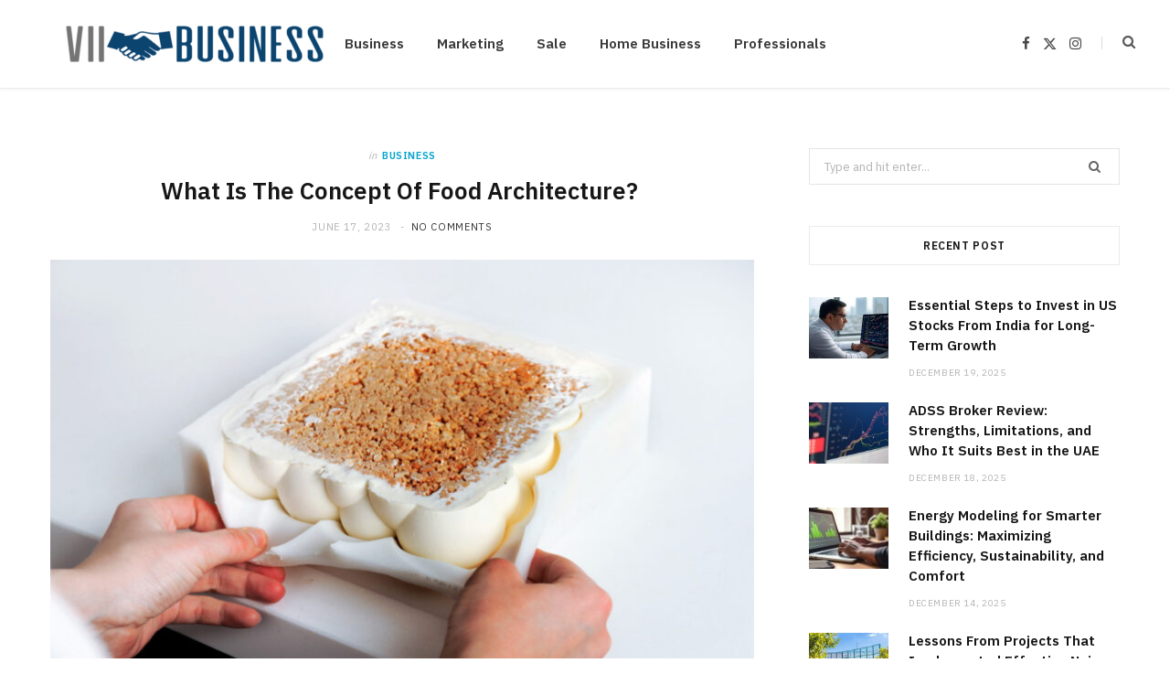

--- FILE ---
content_type: text/html; charset=UTF-8
request_url: https://viibusiness.com/what-is-the-concept-of-food-architecture/
body_size: 12583
content:

<!DOCTYPE html>
<html lang="en-US">

<head>

	<meta charset="UTF-8" />
	<meta http-equiv="x-ua-compatible" content="ie=edge" />
	<meta name="viewport" content="width=device-width, initial-scale=1" />
	<link rel="pingback" href="https://viibusiness.com/xmlrpc.php" />
	<link rel="profile" href="http://gmpg.org/xfn/11" />
	
	<title>What Is The Concept Of Food Architecture?  &#8211; VII Business</title><link rel="preload" as="image" imagesrcset="https://viibusiness.com/wp-content/uploads/2023/06/s2-768x512.jpeg 768w, https://viibusiness.com/wp-content/uploads/2023/06/s2-300x200.jpeg 300w, https://viibusiness.com/wp-content/uploads/2023/06/s2-1024x683.jpeg 1024w, https://viibusiness.com/wp-content/uploads/2023/06/s2-175x117.jpeg 175w, https://viibusiness.com/wp-content/uploads/2023/06/s2-450x300.jpeg 450w, https://viibusiness.com/wp-content/uploads/2023/06/s2-1170x780.jpeg 1170w, https://viibusiness.com/wp-content/uploads/2023/06/s2.jpeg 1500w" imagesizes="(max-width: 768px) 100vw, 768px" /><link rel="preload" as="font" href="https://viibusiness.com/wp-content/themes/cheerup/css/icons/fonts/ts-icons.woff2?v1.1" type="font/woff2" crossorigin="anonymous" />
<meta name='robots' content='max-image-preview:large' />
<link rel='dns-prefetch' href='//fonts.googleapis.com' />
<link rel="alternate" type="application/rss+xml" title="VII Business &raquo; Feed" href="https://viibusiness.com/feed/" />
<link rel="alternate" type="application/rss+xml" title="VII Business &raquo; Comments Feed" href="https://viibusiness.com/comments/feed/" />
<link rel="alternate" title="oEmbed (JSON)" type="application/json+oembed" href="https://viibusiness.com/wp-json/oembed/1.0/embed?url=https%3A%2F%2Fviibusiness.com%2Fwhat-is-the-concept-of-food-architecture%2F" />
<link rel="alternate" title="oEmbed (XML)" type="text/xml+oembed" href="https://viibusiness.com/wp-json/oembed/1.0/embed?url=https%3A%2F%2Fviibusiness.com%2Fwhat-is-the-concept-of-food-architecture%2F&#038;format=xml" />
<style id='wp-img-auto-sizes-contain-inline-css' type='text/css'>
img:is([sizes=auto i],[sizes^="auto," i]){contain-intrinsic-size:3000px 1500px}
/*# sourceURL=wp-img-auto-sizes-contain-inline-css */
</style>
<style id='wp-emoji-styles-inline-css' type='text/css'>

	img.wp-smiley, img.emoji {
		display: inline !important;
		border: none !important;
		box-shadow: none !important;
		height: 1em !important;
		width: 1em !important;
		margin: 0 0.07em !important;
		vertical-align: -0.1em !important;
		background: none !important;
		padding: 0 !important;
	}
/*# sourceURL=wp-emoji-styles-inline-css */
</style>
<style id='wp-block-library-inline-css' type='text/css'>
:root{--wp-block-synced-color:#7a00df;--wp-block-synced-color--rgb:122,0,223;--wp-bound-block-color:var(--wp-block-synced-color);--wp-editor-canvas-background:#ddd;--wp-admin-theme-color:#007cba;--wp-admin-theme-color--rgb:0,124,186;--wp-admin-theme-color-darker-10:#006ba1;--wp-admin-theme-color-darker-10--rgb:0,107,160.5;--wp-admin-theme-color-darker-20:#005a87;--wp-admin-theme-color-darker-20--rgb:0,90,135;--wp-admin-border-width-focus:2px}@media (min-resolution:192dpi){:root{--wp-admin-border-width-focus:1.5px}}.wp-element-button{cursor:pointer}:root .has-very-light-gray-background-color{background-color:#eee}:root .has-very-dark-gray-background-color{background-color:#313131}:root .has-very-light-gray-color{color:#eee}:root .has-very-dark-gray-color{color:#313131}:root .has-vivid-green-cyan-to-vivid-cyan-blue-gradient-background{background:linear-gradient(135deg,#00d084,#0693e3)}:root .has-purple-crush-gradient-background{background:linear-gradient(135deg,#34e2e4,#4721fb 50%,#ab1dfe)}:root .has-hazy-dawn-gradient-background{background:linear-gradient(135deg,#faaca8,#dad0ec)}:root .has-subdued-olive-gradient-background{background:linear-gradient(135deg,#fafae1,#67a671)}:root .has-atomic-cream-gradient-background{background:linear-gradient(135deg,#fdd79a,#004a59)}:root .has-nightshade-gradient-background{background:linear-gradient(135deg,#330968,#31cdcf)}:root .has-midnight-gradient-background{background:linear-gradient(135deg,#020381,#2874fc)}:root{--wp--preset--font-size--normal:16px;--wp--preset--font-size--huge:42px}.has-regular-font-size{font-size:1em}.has-larger-font-size{font-size:2.625em}.has-normal-font-size{font-size:var(--wp--preset--font-size--normal)}.has-huge-font-size{font-size:var(--wp--preset--font-size--huge)}.has-text-align-center{text-align:center}.has-text-align-left{text-align:left}.has-text-align-right{text-align:right}.has-fit-text{white-space:nowrap!important}#end-resizable-editor-section{display:none}.aligncenter{clear:both}.items-justified-left{justify-content:flex-start}.items-justified-center{justify-content:center}.items-justified-right{justify-content:flex-end}.items-justified-space-between{justify-content:space-between}.screen-reader-text{border:0;clip-path:inset(50%);height:1px;margin:-1px;overflow:hidden;padding:0;position:absolute;width:1px;word-wrap:normal!important}.screen-reader-text:focus{background-color:#ddd;clip-path:none;color:#444;display:block;font-size:1em;height:auto;left:5px;line-height:normal;padding:15px 23px 14px;text-decoration:none;top:5px;width:auto;z-index:100000}html :where(.has-border-color){border-style:solid}html :where([style*=border-top-color]){border-top-style:solid}html :where([style*=border-right-color]){border-right-style:solid}html :where([style*=border-bottom-color]){border-bottom-style:solid}html :where([style*=border-left-color]){border-left-style:solid}html :where([style*=border-width]){border-style:solid}html :where([style*=border-top-width]){border-top-style:solid}html :where([style*=border-right-width]){border-right-style:solid}html :where([style*=border-bottom-width]){border-bottom-style:solid}html :where([style*=border-left-width]){border-left-style:solid}html :where(img[class*=wp-image-]){height:auto;max-width:100%}:where(figure){margin:0 0 1em}html :where(.is-position-sticky){--wp-admin--admin-bar--position-offset:var(--wp-admin--admin-bar--height,0px)}@media screen and (max-width:600px){html :where(.is-position-sticky){--wp-admin--admin-bar--position-offset:0px}}

/*# sourceURL=wp-block-library-inline-css */
</style><style id='global-styles-inline-css' type='text/css'>
:root{--wp--preset--aspect-ratio--square: 1;--wp--preset--aspect-ratio--4-3: 4/3;--wp--preset--aspect-ratio--3-4: 3/4;--wp--preset--aspect-ratio--3-2: 3/2;--wp--preset--aspect-ratio--2-3: 2/3;--wp--preset--aspect-ratio--16-9: 16/9;--wp--preset--aspect-ratio--9-16: 9/16;--wp--preset--color--black: #000000;--wp--preset--color--cyan-bluish-gray: #abb8c3;--wp--preset--color--white: #ffffff;--wp--preset--color--pale-pink: #f78da7;--wp--preset--color--vivid-red: #cf2e2e;--wp--preset--color--luminous-vivid-orange: #ff6900;--wp--preset--color--luminous-vivid-amber: #fcb900;--wp--preset--color--light-green-cyan: #7bdcb5;--wp--preset--color--vivid-green-cyan: #00d084;--wp--preset--color--pale-cyan-blue: #8ed1fc;--wp--preset--color--vivid-cyan-blue: #0693e3;--wp--preset--color--vivid-purple: #9b51e0;--wp--preset--gradient--vivid-cyan-blue-to-vivid-purple: linear-gradient(135deg,rgb(6,147,227) 0%,rgb(155,81,224) 100%);--wp--preset--gradient--light-green-cyan-to-vivid-green-cyan: linear-gradient(135deg,rgb(122,220,180) 0%,rgb(0,208,130) 100%);--wp--preset--gradient--luminous-vivid-amber-to-luminous-vivid-orange: linear-gradient(135deg,rgb(252,185,0) 0%,rgb(255,105,0) 100%);--wp--preset--gradient--luminous-vivid-orange-to-vivid-red: linear-gradient(135deg,rgb(255,105,0) 0%,rgb(207,46,46) 100%);--wp--preset--gradient--very-light-gray-to-cyan-bluish-gray: linear-gradient(135deg,rgb(238,238,238) 0%,rgb(169,184,195) 100%);--wp--preset--gradient--cool-to-warm-spectrum: linear-gradient(135deg,rgb(74,234,220) 0%,rgb(151,120,209) 20%,rgb(207,42,186) 40%,rgb(238,44,130) 60%,rgb(251,105,98) 80%,rgb(254,248,76) 100%);--wp--preset--gradient--blush-light-purple: linear-gradient(135deg,rgb(255,206,236) 0%,rgb(152,150,240) 100%);--wp--preset--gradient--blush-bordeaux: linear-gradient(135deg,rgb(254,205,165) 0%,rgb(254,45,45) 50%,rgb(107,0,62) 100%);--wp--preset--gradient--luminous-dusk: linear-gradient(135deg,rgb(255,203,112) 0%,rgb(199,81,192) 50%,rgb(65,88,208) 100%);--wp--preset--gradient--pale-ocean: linear-gradient(135deg,rgb(255,245,203) 0%,rgb(182,227,212) 50%,rgb(51,167,181) 100%);--wp--preset--gradient--electric-grass: linear-gradient(135deg,rgb(202,248,128) 0%,rgb(113,206,126) 100%);--wp--preset--gradient--midnight: linear-gradient(135deg,rgb(2,3,129) 0%,rgb(40,116,252) 100%);--wp--preset--font-size--small: 13px;--wp--preset--font-size--medium: 20px;--wp--preset--font-size--large: 36px;--wp--preset--font-size--x-large: 42px;--wp--preset--spacing--20: 0.44rem;--wp--preset--spacing--30: 0.67rem;--wp--preset--spacing--40: 1rem;--wp--preset--spacing--50: 1.5rem;--wp--preset--spacing--60: 2.25rem;--wp--preset--spacing--70: 3.38rem;--wp--preset--spacing--80: 5.06rem;--wp--preset--shadow--natural: 6px 6px 9px rgba(0, 0, 0, 0.2);--wp--preset--shadow--deep: 12px 12px 50px rgba(0, 0, 0, 0.4);--wp--preset--shadow--sharp: 6px 6px 0px rgba(0, 0, 0, 0.2);--wp--preset--shadow--outlined: 6px 6px 0px -3px rgb(255, 255, 255), 6px 6px rgb(0, 0, 0);--wp--preset--shadow--crisp: 6px 6px 0px rgb(0, 0, 0);}:where(.is-layout-flex){gap: 0.5em;}:where(.is-layout-grid){gap: 0.5em;}body .is-layout-flex{display: flex;}.is-layout-flex{flex-wrap: wrap;align-items: center;}.is-layout-flex > :is(*, div){margin: 0;}body .is-layout-grid{display: grid;}.is-layout-grid > :is(*, div){margin: 0;}:where(.wp-block-columns.is-layout-flex){gap: 2em;}:where(.wp-block-columns.is-layout-grid){gap: 2em;}:where(.wp-block-post-template.is-layout-flex){gap: 1.25em;}:where(.wp-block-post-template.is-layout-grid){gap: 1.25em;}.has-black-color{color: var(--wp--preset--color--black) !important;}.has-cyan-bluish-gray-color{color: var(--wp--preset--color--cyan-bluish-gray) !important;}.has-white-color{color: var(--wp--preset--color--white) !important;}.has-pale-pink-color{color: var(--wp--preset--color--pale-pink) !important;}.has-vivid-red-color{color: var(--wp--preset--color--vivid-red) !important;}.has-luminous-vivid-orange-color{color: var(--wp--preset--color--luminous-vivid-orange) !important;}.has-luminous-vivid-amber-color{color: var(--wp--preset--color--luminous-vivid-amber) !important;}.has-light-green-cyan-color{color: var(--wp--preset--color--light-green-cyan) !important;}.has-vivid-green-cyan-color{color: var(--wp--preset--color--vivid-green-cyan) !important;}.has-pale-cyan-blue-color{color: var(--wp--preset--color--pale-cyan-blue) !important;}.has-vivid-cyan-blue-color{color: var(--wp--preset--color--vivid-cyan-blue) !important;}.has-vivid-purple-color{color: var(--wp--preset--color--vivid-purple) !important;}.has-black-background-color{background-color: var(--wp--preset--color--black) !important;}.has-cyan-bluish-gray-background-color{background-color: var(--wp--preset--color--cyan-bluish-gray) !important;}.has-white-background-color{background-color: var(--wp--preset--color--white) !important;}.has-pale-pink-background-color{background-color: var(--wp--preset--color--pale-pink) !important;}.has-vivid-red-background-color{background-color: var(--wp--preset--color--vivid-red) !important;}.has-luminous-vivid-orange-background-color{background-color: var(--wp--preset--color--luminous-vivid-orange) !important;}.has-luminous-vivid-amber-background-color{background-color: var(--wp--preset--color--luminous-vivid-amber) !important;}.has-light-green-cyan-background-color{background-color: var(--wp--preset--color--light-green-cyan) !important;}.has-vivid-green-cyan-background-color{background-color: var(--wp--preset--color--vivid-green-cyan) !important;}.has-pale-cyan-blue-background-color{background-color: var(--wp--preset--color--pale-cyan-blue) !important;}.has-vivid-cyan-blue-background-color{background-color: var(--wp--preset--color--vivid-cyan-blue) !important;}.has-vivid-purple-background-color{background-color: var(--wp--preset--color--vivid-purple) !important;}.has-black-border-color{border-color: var(--wp--preset--color--black) !important;}.has-cyan-bluish-gray-border-color{border-color: var(--wp--preset--color--cyan-bluish-gray) !important;}.has-white-border-color{border-color: var(--wp--preset--color--white) !important;}.has-pale-pink-border-color{border-color: var(--wp--preset--color--pale-pink) !important;}.has-vivid-red-border-color{border-color: var(--wp--preset--color--vivid-red) !important;}.has-luminous-vivid-orange-border-color{border-color: var(--wp--preset--color--luminous-vivid-orange) !important;}.has-luminous-vivid-amber-border-color{border-color: var(--wp--preset--color--luminous-vivid-amber) !important;}.has-light-green-cyan-border-color{border-color: var(--wp--preset--color--light-green-cyan) !important;}.has-vivid-green-cyan-border-color{border-color: var(--wp--preset--color--vivid-green-cyan) !important;}.has-pale-cyan-blue-border-color{border-color: var(--wp--preset--color--pale-cyan-blue) !important;}.has-vivid-cyan-blue-border-color{border-color: var(--wp--preset--color--vivid-cyan-blue) !important;}.has-vivid-purple-border-color{border-color: var(--wp--preset--color--vivid-purple) !important;}.has-vivid-cyan-blue-to-vivid-purple-gradient-background{background: var(--wp--preset--gradient--vivid-cyan-blue-to-vivid-purple) !important;}.has-light-green-cyan-to-vivid-green-cyan-gradient-background{background: var(--wp--preset--gradient--light-green-cyan-to-vivid-green-cyan) !important;}.has-luminous-vivid-amber-to-luminous-vivid-orange-gradient-background{background: var(--wp--preset--gradient--luminous-vivid-amber-to-luminous-vivid-orange) !important;}.has-luminous-vivid-orange-to-vivid-red-gradient-background{background: var(--wp--preset--gradient--luminous-vivid-orange-to-vivid-red) !important;}.has-very-light-gray-to-cyan-bluish-gray-gradient-background{background: var(--wp--preset--gradient--very-light-gray-to-cyan-bluish-gray) !important;}.has-cool-to-warm-spectrum-gradient-background{background: var(--wp--preset--gradient--cool-to-warm-spectrum) !important;}.has-blush-light-purple-gradient-background{background: var(--wp--preset--gradient--blush-light-purple) !important;}.has-blush-bordeaux-gradient-background{background: var(--wp--preset--gradient--blush-bordeaux) !important;}.has-luminous-dusk-gradient-background{background: var(--wp--preset--gradient--luminous-dusk) !important;}.has-pale-ocean-gradient-background{background: var(--wp--preset--gradient--pale-ocean) !important;}.has-electric-grass-gradient-background{background: var(--wp--preset--gradient--electric-grass) !important;}.has-midnight-gradient-background{background: var(--wp--preset--gradient--midnight) !important;}.has-small-font-size{font-size: var(--wp--preset--font-size--small) !important;}.has-medium-font-size{font-size: var(--wp--preset--font-size--medium) !important;}.has-large-font-size{font-size: var(--wp--preset--font-size--large) !important;}.has-x-large-font-size{font-size: var(--wp--preset--font-size--x-large) !important;}
/*# sourceURL=global-styles-inline-css */
</style>

<style id='classic-theme-styles-inline-css' type='text/css'>
/*! This file is auto-generated */
.wp-block-button__link{color:#fff;background-color:#32373c;border-radius:9999px;box-shadow:none;text-decoration:none;padding:calc(.667em + 2px) calc(1.333em + 2px);font-size:1.125em}.wp-block-file__button{background:#32373c;color:#fff;text-decoration:none}
/*# sourceURL=/wp-includes/css/classic-themes.min.css */
</style>
<link rel='stylesheet' id='cheerup-fonts-css' href='https://fonts.googleapis.com/css?family=IBM+Plex+Sans%3A400%2C500%2C600%2C700%7CMerriweather%3A300%2C300i%7CLora%3A400%2C400i' type='text/css' media='all' />
<link rel='stylesheet' id='cheerup-core-css' href='https://viibusiness.com/wp-content/themes/cheerup/style.css?ver=8.1.0' type='text/css' media='all' />
<link rel='stylesheet' id='cheerup-icons-css' href='https://viibusiness.com/wp-content/themes/cheerup/css/icons/icons.css?ver=8.1.0' type='text/css' media='all' />
<link rel='stylesheet' id='cheerup-lightbox-css' href='https://viibusiness.com/wp-content/themes/cheerup/css/lightbox.css?ver=8.1.0' type='text/css' media='all' />
<script type="text/javascript" id="cheerup-lazy-inline-js-after">
/* <![CDATA[ */
/**
 * @copyright ThemeSphere
 * @preserve
 */
var BunyadLazy={};BunyadLazy.load=function(){function a(e,n){var t={};e.dataset.bgset&&e.dataset.sizes?(t.sizes=e.dataset.sizes,t.srcset=e.dataset.bgset):t.src=e.dataset.bgsrc,function(t){var a=t.dataset.ratio;if(0<a){const e=t.parentElement;if(e.classList.contains("media-ratio")){const n=e.style;n.getPropertyValue("--a-ratio")||(n.paddingBottom=100/a+"%")}}}(e);var a,o=document.createElement("img");for(a in o.onload=function(){var t="url('"+(o.currentSrc||o.src)+"')",a=e.style;a.backgroundImage!==t&&requestAnimationFrame(()=>{a.backgroundImage=t,n&&n()}),o.onload=null,o.onerror=null,o=null},o.onerror=o.onload,t)o.setAttribute(a,t[a]);o&&o.complete&&0<o.naturalWidth&&o.onload&&o.onload()}function e(t){t.dataset.loaded||a(t,()=>{document.dispatchEvent(new Event("lazyloaded")),t.dataset.loaded=1})}function n(t){"complete"===document.readyState?t():window.addEventListener("load",t)}return{initEarly:function(){var t,a=()=>{document.querySelectorAll(".img.bg-cover:not(.lazyload)").forEach(e)};"complete"!==document.readyState?(t=setInterval(a,150),n(()=>{a(),clearInterval(t)})):a()},callOnLoad:n,initBgImages:function(t){t&&n(()=>{document.querySelectorAll(".img.bg-cover").forEach(e)})},bgLoad:a}}(),BunyadLazy.load.initEarly();
//# sourceURL=cheerup-lazy-inline-js-after
/* ]]> */
</script>
<script type="text/javascript" src="https://viibusiness.com/wp-includes/js/jquery/jquery.min.js?ver=3.7.1" id="jquery-core-js"></script>
<script type="text/javascript" src="https://viibusiness.com/wp-includes/js/jquery/jquery-migrate.min.js?ver=3.4.1" id="jquery-migrate-js"></script>
<script></script><link rel="https://api.w.org/" href="https://viibusiness.com/wp-json/" /><link rel="alternate" title="JSON" type="application/json" href="https://viibusiness.com/wp-json/wp/v2/posts/337" /><link rel="EditURI" type="application/rsd+xml" title="RSD" href="https://viibusiness.com/xmlrpc.php?rsd" />
<meta name="generator" content="WordPress 6.9" />
<link rel="canonical" href="https://viibusiness.com/what-is-the-concept-of-food-architecture/" />
<link rel='shortlink' href='https://viibusiness.com/?p=337' />
<script>var Sphere_Plugin = {"ajaxurl":"https:\/\/viibusiness.com\/wp-admin\/admin-ajax.php"};</script><link rel="icon" href="https://viibusiness.com/wp-content/uploads/2021/11/VII-BUSINESS-f-150x123.png" sizes="32x32" />
<link rel="icon" href="https://viibusiness.com/wp-content/uploads/2021/11/VII-BUSINESS-f.png" sizes="192x192" />
<link rel="apple-touch-icon" href="https://viibusiness.com/wp-content/uploads/2021/11/VII-BUSINESS-f.png" />
<meta name="msapplication-TileImage" content="https://viibusiness.com/wp-content/uploads/2021/11/VII-BUSINESS-f.png" />
<noscript><style> .wpb_animate_when_almost_visible { opacity: 1; }</style></noscript>
</head>

<body class="wp-singular post-template-default single single-post postid-337 single-format-standard wp-theme-cheerup right-sidebar has-lb has-lb-s wpb-js-composer js-comp-ver-8.7.2 vc_responsive">


<div class="main-wrap">

	
		
		
<header id="main-head" class="main-head head-nav-below simple has-search-modal">

	<div class="inner inner-head ts-contain" data-sticky-bar="">
		<div class="wrap">
		
			<div class="left-contain">
				<span class="mobile-nav"><i class="tsi tsi-bars"></i></span>	
			
						<div class="title">
			
			<a href="https://viibusiness.com/" title="VII Business" rel="home">
			
							
								
				<img src="https://viibusiness.com/wp-content/uploads/2021/11/VII-BUSINESS-e1636635369201.png" class="logo-image" alt="VII Business" width="350" height="122" />

						
			</a>
		
		</div>			
			</div>
				
				
			<div class="navigation-wrap inline">
								
				<nav class="navigation navigation-main inline simple light" data-sticky-bar="">
					<div class="menu-home-container"><ul id="menu-home" class="menu"><li id="menu-item-81" class="menu-item menu-item-type-taxonomy menu-item-object-category current-post-ancestor current-menu-parent current-post-parent menu-cat-2 menu-item-81"><a href="https://viibusiness.com/category/business/">Business</a></li>
<li id="menu-item-82" class="menu-item menu-item-type-taxonomy menu-item-object-category menu-cat-4 menu-item-82"><a href="https://viibusiness.com/category/marketing/">Marketing</a></li>
<li id="menu-item-83" class="menu-item menu-item-type-taxonomy menu-item-object-category menu-cat-5 menu-item-83"><a href="https://viibusiness.com/category/sale/">Sale</a></li>
<li id="menu-item-84" class="menu-item menu-item-type-taxonomy menu-item-object-category menu-cat-3 menu-item-84"><a href="https://viibusiness.com/category/home-business/">Home Business</a></li>
<li id="menu-item-85" class="menu-item menu-item-type-taxonomy menu-item-object-category menu-cat-6 menu-item-85"><a href="https://viibusiness.com/category/professionals/">Professionals</a></li>
</ul></div>				</nav>
				
							</div>
			
			<div class="actions">
			
				
	
		<ul class="social-icons cf">
		
					
			<li><a href="#" class="tsi tsi-facebook" target="_blank"><span class="visuallyhidden">Facebook</span></a></li>
									
					
			<li><a href="#" class="tsi tsi-twitter" target="_blank"><span class="visuallyhidden">X (Twitter)</span></a></li>
									
					
			<li><a href="#" class="tsi tsi-instagram" target="_blank"><span class="visuallyhidden">Instagram</span></a></li>
									
					
		</ul>
	
								
								
					<a href="#" title="Search" class="search-link"><i class="tsi tsi-search"></i></a>
					
					<div class="search-box-overlay">
						<form method="get" class="search-form" action="https://viibusiness.com/">
						
							<button type="submit" class="search-submit" aria-label="Search"><i class="tsi tsi-search"></i></button>
							<input type="search" class="search-field" name="s" placeholder="Type and press enter" value="" required />
									
						</form>
					</div>
				
								
							
			</div>
		</div>
	</div>

</header> <!-- .main-head -->	
	
		
	
<div class="main wrap">

	<div class="ts-row cf">
		<div class="col-8 main-content cf">
		
			
				
<article id="post-337" class="the-post single-default post-337 post type-post status-publish format-standard has-post-thumbnail category-business">
	
	<header class="post-header the-post-header cf">
			
		<div class="post-meta post-meta-a post-meta-center the-post-meta has-below"><div class="meta-above"><span class="post-cat">
						<span class="text-in">In</span>
						<a href="https://viibusiness.com/category/business/" class="category" rel="category">Business</a>
					</span>
					</div><h1 class="is-title post-title-alt">What Is The Concept Of Food Architecture? </h1><div class="below meta-below"><a href="https://viibusiness.com/what-is-the-concept-of-food-architecture/" class="meta-item date-link">
						<time class="post-date" datetime="2023-06-17T15:33:56+00:00">June 17, 2023</time>
					</a> <span class="meta-sep"></span> <span class="meta-item comments"><a href="https://viibusiness.com/what-is-the-concept-of-food-architecture/#respond">No Comments</a></span></div></div>
		
	
	<div class="featured">
	
				
			<a href="https://viibusiness.com/wp-content/uploads/2023/06/s2.jpeg" class="image-link"><img width="768" height="512" src="https://viibusiness.com/wp-content/uploads/2023/06/s2-768x512.jpeg" class="attachment-cheerup-main-uc size-cheerup-main-uc no-lazy skip-lazy wp-post-image" alt="" sizes="(max-width: 768px) 100vw, 768px" title="What Is The Concept Of Food Architecture? " decoding="async" fetchpriority="high" srcset="https://viibusiness.com/wp-content/uploads/2023/06/s2-768x512.jpeg 768w, https://viibusiness.com/wp-content/uploads/2023/06/s2-300x200.jpeg 300w, https://viibusiness.com/wp-content/uploads/2023/06/s2-1024x683.jpeg 1024w, https://viibusiness.com/wp-content/uploads/2023/06/s2-175x117.jpeg 175w, https://viibusiness.com/wp-content/uploads/2023/06/s2-450x300.jpeg 450w, https://viibusiness.com/wp-content/uploads/2023/06/s2-1170x780.jpeg 1170w, https://viibusiness.com/wp-content/uploads/2023/06/s2.jpeg 1500w" /></a>			
				
	</div>

			
	</header><!-- .post-header -->

				
		
		<div class="post-content description cf entry-content content-spacious">


			<p><span style="font-weight: 400;">The connection between food and architecture is so profound and clear that it is often overlooked. The parallels are much too many to be ignored. Food in architecture and vice versa may be felt not only in the construction of architectural buildings but also in the evolution of designs and the process going forward. Consult </span><a href="https://www.stendelreich.com/en/project-category/food-processing"><span style="font-weight: 400;">Stendel + Reich food plant architects</span></a><span style="font-weight: 400;"> for more information.</span></p>
<p><span style="font-weight: 400;">Important scientific and technical improvements are being made in various fields, which are changing how we produce and consume food. These advancements are being pushed by academic, industry, and government scientists attempting to address some of the most pressing food-related issues confronting modern civilization. These problems include feeding the world&#8217;s rising population without harming the environment, addressing the alarming growth of diet-related chronic illnesses in many wealthy nations, and combatting starvation in certain emerging countries.</span></p>
<p><span style="font-weight: 400;">Many of these issues are exacerbated by current agricultural and food production techniques, which have been linked to the growing industrialization of the food supply. Indeed, the use of science and technology in food production is frequently perceived negatively, and many people call for &#8220;real food&#8221; to be produced in more genuine and sustainable ways.</span></p>
<p><span style="font-weight: 400;">In actuality, practically all our foods are the product of scientific and technological advances. Years of selective breeding and optimization and control of harvesting, shipping, and storage conditions have resulted in the high-quality fresh fruits and vegetables available in our stores. Our supermarket shelves are brimming with a varied selection of economical, tasty, and convenient processed goods created by the ingenuity and hard work of several scientists and engineers. People now have more time and money to spend on other things they like since these meals are more readily available. </span></p>
<p><span style="font-weight: 400;">Nonetheless, some of our manufactured foods contribute to our current health issues. Soft drinks, dressings, sauces, condiments, confectionery, snacks, sweets, and baked products are heavy in saturated fats, sugar, or salt. They are swiftly metabolized within our systems, which can lead to health concerns.</span></p>
<p><span style="font-weight: 400;">The contemporary food business has mostly solved the problems of price, convenience, and flavor, but it has frequently ignored its products&#8217; health and environmental implications. As a result, many individuals now regard all processed foods as harmful. However, just because many of the processed meals accessible today are unhealthy if taken in excess does not imply that processed foods, in general, are unhealthy. By carefully using science and technology, it is possible to generate healthier and more sustainable processed meals.</span></p>
				
		</div><!-- .post-content -->
		
		<div class="the-post-foot cf">
		
						
	
			<div class="tag-share cf">

								
											<div class="post-share">
					
						
			<div class="post-share-icons cf">
			
				<span class="counters">

													
		<a href="#" class="likes-count tsi tsi-heart-o" data-id="337" title=""><span class="number">0</span></a>
		
												
				</span>

								
					<a href="https://www.facebook.com/sharer.php?u=https%3A%2F%2Fviibusiness.com%2Fwhat-is-the-concept-of-food-architecture%2F" class="link facebook" target="_blank" title="Facebook"><i class="tsi tsi-facebook"></i></a>
						
								
					<a href="https://twitter.com/intent/tweet?url=https%3A%2F%2Fviibusiness.com%2Fwhat-is-the-concept-of-food-architecture%2F&#038;text=What%20Is%20The%20Concept%20Of%20Food%20Architecture%3F%C2%A0" class="link twitter" target="_blank" title="Twitter"><i class="tsi tsi-twitter"></i></a>
						
								
					<a href="https://pinterest.com/pin/create/button/?url=https%3A%2F%2Fviibusiness.com%2Fwhat-is-the-concept-of-food-architecture%2F&#038;media=https%3A%2F%2Fviibusiness.com%2Fwp-content%2Fuploads%2F2023%2F06%2Fs2.jpeg&#038;description=What%20Is%20The%20Concept%20Of%20Food%20Architecture%3F%C2%A0" class="link pinterest" target="_blank" title="Pinterest"><i class="tsi tsi-pinterest-p"></i></a>
						
								
					<a href="mailto:?subject=What%20Is%20The%20Concept%20Of%20Food%20Architecture%3F%C2%A0&#038;body=https%3A%2F%2Fviibusiness.com%2Fwhat-is-the-concept-of-food-architecture%2F" class="link email" target="_blank" title="Email"><i class="tsi tsi-envelope-o"></i></a>
						
									
								
			</div>
			
						
		</div>									
			</div>
			
		</div>
		
				
				<div class="author-box">
	
		<div class="image"><img alt='' src='https://secure.gravatar.com/avatar/fc8869c4a8c674ff5acb0d7f0e4cec229425995abe0f807100a0f8a327e43c06?s=82&#038;d=mm&#038;r=g' srcset='https://secure.gravatar.com/avatar/fc8869c4a8c674ff5acb0d7f0e4cec229425995abe0f807100a0f8a327e43c06?s=164&#038;d=mm&#038;r=g 2x' class='avatar avatar-82 photo' height='82' width='82' decoding='async'/></div>
		
		<div class="content">
		
			<span class="author">
				<span>Author</span>
				<a href="https://viibusiness.com/author/robert-howard/" title="Posts by Robert Howard" rel="author">Robert Howard</a>			</span>
			
			<p class="text author-bio"></p>
			
			<ul class="social-icons">
						</ul>
			
		</div>
		
	</div>			
				
		
				
		

<section class="related-posts grid-3">

	<h4 class="section-head"><span class="title">Related Posts</span></h4> 
	
	<div class="ts-row posts cf">
	
			<article class="post col-4">

			<a href="https://viibusiness.com/essential-steps-to-invest-in-us-stocks-from-india-for-long-term-growth/" class="image-link media-ratio ratio-3-2"><span data-bgsrc="https://viibusiness.com/wp-content/uploads/2025/12/Essential-Steps-to-Invest-in-US-Stocks-From-India-for-Long-Term-Growth-768x537.jpg" class="img bg-cover wp-post-image attachment-cheerup-768 size-cheerup-768 lazyload" role="img" data-bgset="https://viibusiness.com/wp-content/uploads/2025/12/Essential-Steps-to-Invest-in-US-Stocks-From-India-for-Long-Term-Growth-768x537.jpg 768w, https://viibusiness.com/wp-content/uploads/2025/12/Essential-Steps-to-Invest-in-US-Stocks-From-India-for-Long-Term-Growth-300x210.jpg 300w, https://viibusiness.com/wp-content/uploads/2025/12/Essential-Steps-to-Invest-in-US-Stocks-From-India-for-Long-Term-Growth-175x122.jpg 175w, https://viibusiness.com/wp-content/uploads/2025/12/Essential-Steps-to-Invest-in-US-Stocks-From-India-for-Long-Term-Growth-450x315.jpg 450w, https://viibusiness.com/wp-content/uploads/2025/12/Essential-Steps-to-Invest-in-US-Stocks-From-India-for-Long-Term-Growth.jpg 1024w" data-sizes="(max-width: 270px) 100vw, 270px" title="Essential Steps to Invest in US Stocks From India for Long-Term Growth"></span></a>			
			<div class="content">
				
				<h3 class="post-title"><a href="https://viibusiness.com/essential-steps-to-invest-in-us-stocks-from-india-for-long-term-growth/" class="post-link">Essential Steps to Invest in US Stocks From India for Long-Term Growth</a></h3>

				<div class="post-meta post-meta-a has-below"><div class="below meta-below"><a href="https://viibusiness.com/essential-steps-to-invest-in-us-stocks-from-india-for-long-term-growth/" class="meta-item date-link">
						<time class="post-date" datetime="2025-12-19T12:41:47+00:00">December 19, 2025</time>
					</a></div></div>
			</div>

		</article >
		
			<article class="post col-4">

			<a href="https://viibusiness.com/energy-modeling-for-smarter-buildings-maximizing-efficiency-sustainability-and-comfort/" class="image-link media-ratio ratio-3-2"><span data-bgsrc="https://viibusiness.com/wp-content/uploads/2025/12/business.jpg" class="img bg-cover wp-post-image attachment-large size-large lazyload" role="img" data-bgset="https://viibusiness.com/wp-content/uploads/2025/12/business.jpg 624w, https://viibusiness.com/wp-content/uploads/2025/12/business-450x200.jpg 450w" data-sizes="(max-width: 270px) 100vw, 270px" title="Energy Modeling for Smarter Buildings: Maximizing Efficiency, Sustainability, and Comfort"></span></a>			
			<div class="content">
				
				<h3 class="post-title"><a href="https://viibusiness.com/energy-modeling-for-smarter-buildings-maximizing-efficiency-sustainability-and-comfort/" class="post-link">Energy Modeling for Smarter Buildings: Maximizing Efficiency, Sustainability, and Comfort</a></h3>

				<div class="post-meta post-meta-a has-below"><div class="below meta-below"><a href="https://viibusiness.com/energy-modeling-for-smarter-buildings-maximizing-efficiency-sustainability-and-comfort/" class="meta-item date-link">
						<time class="post-date" datetime="2025-12-14T08:52:44+00:00">December 14, 2025</time>
					</a></div></div>
			</div>

		</article >
		
			<article class="post col-4">

			<a href="https://viibusiness.com/lessons-from-projects-that-implemented-effective-noise-barrier-sheets/" class="image-link media-ratio ratio-3-2"><span data-bgsrc="https://viibusiness.com/wp-content/uploads/2025/10/6-768x423.jpg" class="img bg-cover wp-post-image attachment-cheerup-768 size-cheerup-768 lazyload" role="img" data-bgset="https://viibusiness.com/wp-content/uploads/2025/10/6-768x423.jpg 768w, https://viibusiness.com/wp-content/uploads/2025/10/6-300x165.jpg 300w, https://viibusiness.com/wp-content/uploads/2025/10/6-1024x564.jpg 1024w, https://viibusiness.com/wp-content/uploads/2025/10/6-450x248.jpg 450w, https://viibusiness.com/wp-content/uploads/2025/10/6.jpg 1140w" data-sizes="auto, (max-width: 270px) 100vw, 270px" title="Lessons From Projects That Implemented Effective Noise Barrier Sheets"></span></a>			
			<div class="content">
				
				<h3 class="post-title"><a href="https://viibusiness.com/lessons-from-projects-that-implemented-effective-noise-barrier-sheets/" class="post-link">Lessons From Projects That Implemented Effective Noise Barrier Sheets</a></h3>

				<div class="post-meta post-meta-a has-below"><div class="below meta-below"><a href="https://viibusiness.com/lessons-from-projects-that-implemented-effective-noise-barrier-sheets/" class="meta-item date-link">
						<time class="post-date" datetime="2025-10-29T10:46:32+00:00">October 29, 2025</time>
					</a></div></div>
			</div>

		</article >
		
		
	</div>
	
</section>

		
		<div class="comments">
				<div id="comments" class="comments-area">

		
		<p class="no-comments">Comments are closed.</p>
		
		
	
	
	</div><!-- #comments -->
		</div>		
</article> <!-- .the-post -->	
			
		</div>
		
			<aside class="col-4 sidebar" data-sticky="1">
		
		<div class="inner  theiaStickySidebar">
		
					<ul>
				<li id="search-2" class="widget widget_search">
	
	<form method="get" class="search-form" action="https://viibusiness.com/">
		<label>
			<span class="screen-reader-text">Search for:</span>
			<input type="search" class="search-field" placeholder="Type and hit enter..." value="" name="s" title="Search for:" />
		</label>
		<button type="submit" class="search-submit"><i class="tsi tsi-search"></i></button>
	</form>

</li>

		<li id="bunyad-posts-widget-2" class="widget widget-posts">		
							
				<h5 class="widget-title block-head-widget has-style"><span class="title">Recent Post</span></h5>				
						
			<ul class="posts cf meta-below">
						
								
				<li class="post cf">
				
										
					<div class="post-thumb">
						<a href="https://viibusiness.com/essential-steps-to-invest-in-us-stocks-from-india-for-long-term-growth/" class="image-link media-ratio ar-cheerup-thumb"><span data-bgsrc="https://viibusiness.com/wp-content/uploads/2025/12/Essential-Steps-to-Invest-in-US-Stocks-From-India-for-Long-Term-Growth-768x537.jpg" class="img bg-cover wp-post-image attachment-cheerup-768 size-cheerup-768 lazyload" role="img" data-bgset="https://viibusiness.com/wp-content/uploads/2025/12/Essential-Steps-to-Invest-in-US-Stocks-From-India-for-Long-Term-Growth-768x537.jpg 768w, https://viibusiness.com/wp-content/uploads/2025/12/Essential-Steps-to-Invest-in-US-Stocks-From-India-for-Long-Term-Growth-300x210.jpg 300w, https://viibusiness.com/wp-content/uploads/2025/12/Essential-Steps-to-Invest-in-US-Stocks-From-India-for-Long-Term-Growth-175x122.jpg 175w, https://viibusiness.com/wp-content/uploads/2025/12/Essential-Steps-to-Invest-in-US-Stocks-From-India-for-Long-Term-Growth-450x315.jpg 450w, https://viibusiness.com/wp-content/uploads/2025/12/Essential-Steps-to-Invest-in-US-Stocks-From-India-for-Long-Term-Growth.jpg 1024w" data-sizes="auto, (max-width: 87px) 100vw, 87px" title="Essential Steps to Invest in US Stocks From India for Long-Term Growth"></span></a>					</div>

										
					<div class="content">

						<div class="post-meta post-meta-a post-meta-left has-below"><h4 class="is-title post-title"><a href="https://viibusiness.com/essential-steps-to-invest-in-us-stocks-from-india-for-long-term-growth/">Essential Steps to Invest in US Stocks From India for Long-Term Growth</a></h4><div class="below meta-below"><a href="https://viibusiness.com/essential-steps-to-invest-in-us-stocks-from-india-for-long-term-growth/" class="meta-item date-link">
						<time class="post-date" datetime="2025-12-19T12:41:47+00:00">December 19, 2025</time>
					</a></div></div>														
												
					</div>
				
				</li>
				
								
						
								
				<li class="post cf">
				
										
					<div class="post-thumb">
						<a href="https://viibusiness.com/adss-broker-review-strengths-limitations-and-who-it-suits-best-in-the-uae/" class="image-link media-ratio ar-cheerup-thumb"><span data-bgsrc="https://viibusiness.com/wp-content/uploads/2025/12/Trading_id_462d7391-4f64-4866-9b93-c43a6c5b8753_size900-768x426.jpg" class="img bg-cover wp-post-image attachment-cheerup-768 size-cheerup-768 lazyload" role="img" data-bgset="https://viibusiness.com/wp-content/uploads/2025/12/Trading_id_462d7391-4f64-4866-9b93-c43a6c5b8753_size900-768x426.jpg 768w, https://viibusiness.com/wp-content/uploads/2025/12/Trading_id_462d7391-4f64-4866-9b93-c43a6c5b8753_size900-300x166.jpg 300w, https://viibusiness.com/wp-content/uploads/2025/12/Trading_id_462d7391-4f64-4866-9b93-c43a6c5b8753_size900-175x97.jpg 175w, https://viibusiness.com/wp-content/uploads/2025/12/Trading_id_462d7391-4f64-4866-9b93-c43a6c5b8753_size900-450x250.jpg 450w, https://viibusiness.com/wp-content/uploads/2025/12/Trading_id_462d7391-4f64-4866-9b93-c43a6c5b8753_size900.jpg 900w" data-sizes="auto, (max-width: 87px) 100vw, 87px" title="ADSS Broker Review: Strengths, Limitations, and Who It Suits Best in the UAE"></span></a>					</div>

										
					<div class="content">

						<div class="post-meta post-meta-a post-meta-left has-below"><h4 class="is-title post-title"><a href="https://viibusiness.com/adss-broker-review-strengths-limitations-and-who-it-suits-best-in-the-uae/">ADSS Broker Review: Strengths, Limitations, and Who It Suits Best in the UAE</a></h4><div class="below meta-below"><a href="https://viibusiness.com/adss-broker-review-strengths-limitations-and-who-it-suits-best-in-the-uae/" class="meta-item date-link">
						<time class="post-date" datetime="2025-12-18T04:32:19+00:00">December 18, 2025</time>
					</a></div></div>														
												
					</div>
				
				</li>
				
								
						
								
				<li class="post cf">
				
										
					<div class="post-thumb">
						<a href="https://viibusiness.com/energy-modeling-for-smarter-buildings-maximizing-efficiency-sustainability-and-comfort/" class="image-link media-ratio ar-cheerup-thumb"><span data-bgsrc="https://viibusiness.com/wp-content/uploads/2025/12/business.jpg" class="img bg-cover wp-post-image attachment-large size-large lazyload" role="img" data-bgset="https://viibusiness.com/wp-content/uploads/2025/12/business.jpg 624w, https://viibusiness.com/wp-content/uploads/2025/12/business-300x134.jpg 300w, https://viibusiness.com/wp-content/uploads/2025/12/business-175x78.jpg 175w, https://viibusiness.com/wp-content/uploads/2025/12/business-450x200.jpg 450w" data-sizes="auto, (max-width: 87px) 100vw, 87px" title="Energy Modeling for Smarter Buildings: Maximizing Efficiency, Sustainability, and Comfort"></span></a>					</div>

										
					<div class="content">

						<div class="post-meta post-meta-a post-meta-left has-below"><h4 class="is-title post-title"><a href="https://viibusiness.com/energy-modeling-for-smarter-buildings-maximizing-efficiency-sustainability-and-comfort/">Energy Modeling for Smarter Buildings: Maximizing Efficiency, Sustainability, and Comfort</a></h4><div class="below meta-below"><a href="https://viibusiness.com/energy-modeling-for-smarter-buildings-maximizing-efficiency-sustainability-and-comfort/" class="meta-item date-link">
						<time class="post-date" datetime="2025-12-14T08:52:44+00:00">December 14, 2025</time>
					</a></div></div>														
												
					</div>
				
				</li>
				
								
						
								
				<li class="post cf">
				
										
					<div class="post-thumb">
						<a href="https://viibusiness.com/lessons-from-projects-that-implemented-effective-noise-barrier-sheets/" class="image-link media-ratio ar-cheerup-thumb"><span data-bgsrc="https://viibusiness.com/wp-content/uploads/2025/10/6-768x423.jpg" class="img bg-cover wp-post-image attachment-cheerup-768 size-cheerup-768 lazyload" role="img" data-bgset="https://viibusiness.com/wp-content/uploads/2025/10/6-768x423.jpg 768w, https://viibusiness.com/wp-content/uploads/2025/10/6-300x165.jpg 300w, https://viibusiness.com/wp-content/uploads/2025/10/6-1024x564.jpg 1024w, https://viibusiness.com/wp-content/uploads/2025/10/6-175x96.jpg 175w, https://viibusiness.com/wp-content/uploads/2025/10/6-450x248.jpg 450w, https://viibusiness.com/wp-content/uploads/2025/10/6.jpg 1140w" data-sizes="auto, (max-width: 87px) 100vw, 87px" title="Lessons From Projects That Implemented Effective Noise Barrier Sheets"></span></a>					</div>

										
					<div class="content">

						<div class="post-meta post-meta-a post-meta-left has-below"><h4 class="is-title post-title"><a href="https://viibusiness.com/lessons-from-projects-that-implemented-effective-noise-barrier-sheets/">Lessons From Projects That Implemented Effective Noise Barrier Sheets</a></h4><div class="below meta-below"><a href="https://viibusiness.com/lessons-from-projects-that-implemented-effective-noise-barrier-sheets/" class="meta-item date-link">
						<time class="post-date" datetime="2025-10-29T10:46:32+00:00">October 29, 2025</time>
					</a></div></div>														
												
					</div>
				
				</li>
				
								
						
								
				<li class="post cf">
				
										
					<div class="post-thumb">
						<a href="https://viibusiness.com/how-payroll-software-for-smes-in-malaysia-stay-compliant-with-epf-socso-and-lhdn/" class="image-link media-ratio ar-cheerup-thumb"><span data-bgsrc="https://viibusiness.com/wp-content/uploads/2025/09/5-768x433.webp" class="img bg-cover wp-post-image attachment-cheerup-768 size-cheerup-768 lazyload" role="img" data-bgset="https://viibusiness.com/wp-content/uploads/2025/09/5-768x433.webp 768w, https://viibusiness.com/wp-content/uploads/2025/09/5-300x169.webp 300w, https://viibusiness.com/wp-content/uploads/2025/09/5-1024x577.webp 1024w, https://viibusiness.com/wp-content/uploads/2025/09/5-1536x866.webp 1536w, https://viibusiness.com/wp-content/uploads/2025/09/5-175x99.webp 175w, https://viibusiness.com/wp-content/uploads/2025/09/5-450x254.webp 450w, https://viibusiness.com/wp-content/uploads/2025/09/5-1170x659.webp 1170w, https://viibusiness.com/wp-content/uploads/2025/09/5.webp 1540w" data-sizes="auto, (max-width: 87px) 100vw, 87px" title="How Payroll Software for SMEs in Malaysia Stay Compliant with EPF, SOCSO, and LHDN"></span></a>					</div>

										
					<div class="content">

						<div class="post-meta post-meta-a post-meta-left has-below"><h4 class="is-title post-title"><a href="https://viibusiness.com/how-payroll-software-for-smes-in-malaysia-stay-compliant-with-epf-socso-and-lhdn/">How Payroll Software for SMEs in Malaysia Stay Compliant with EPF, SOCSO, and LHDN</a></h4><div class="below meta-below"><a href="https://viibusiness.com/how-payroll-software-for-smes-in-malaysia-stay-compliant-with-epf-socso-and-lhdn/" class="meta-item date-link">
						<time class="post-date" datetime="2025-09-08T07:56:37+00:00">September 8, 2025</time>
					</a></div></div>														
												
					</div>
				
				</li>
				
								
						</ul>
		
		</li>
		
					</ul>
				
		</div>

	</aside>		
	</div> <!-- .ts-row -->
</div> <!-- .main -->


	
	<footer class="main-footer">

			
		
		<section class="upper-footer ts-contain">
			<div class="wrap">
				
				<ul class="widgets ts-row cf">
					
		<li id="bunyad-posts-widget-3" class="widget column col-4 widget-posts">		
							
				<h5 class="widget-title has-style">Latest Post</h5>				
						
			<ul class="posts cf meta-below">
						
								
				<li class="post cf">
				
										
					<div class="post-thumb">
						<a href="https://viibusiness.com/essential-steps-to-invest-in-us-stocks-from-india-for-long-term-growth/" class="image-link media-ratio ar-cheerup-thumb"><span data-bgsrc="https://viibusiness.com/wp-content/uploads/2025/12/Essential-Steps-to-Invest-in-US-Stocks-From-India-for-Long-Term-Growth-768x537.jpg" class="img bg-cover wp-post-image attachment-cheerup-768 size-cheerup-768 lazyload" role="img" data-bgset="https://viibusiness.com/wp-content/uploads/2025/12/Essential-Steps-to-Invest-in-US-Stocks-From-India-for-Long-Term-Growth-768x537.jpg 768w, https://viibusiness.com/wp-content/uploads/2025/12/Essential-Steps-to-Invest-in-US-Stocks-From-India-for-Long-Term-Growth-300x210.jpg 300w, https://viibusiness.com/wp-content/uploads/2025/12/Essential-Steps-to-Invest-in-US-Stocks-From-India-for-Long-Term-Growth-175x122.jpg 175w, https://viibusiness.com/wp-content/uploads/2025/12/Essential-Steps-to-Invest-in-US-Stocks-From-India-for-Long-Term-Growth-450x315.jpg 450w, https://viibusiness.com/wp-content/uploads/2025/12/Essential-Steps-to-Invest-in-US-Stocks-From-India-for-Long-Term-Growth.jpg 1024w" data-sizes="auto, (max-width: 87px) 100vw, 87px" title="Essential Steps to Invest in US Stocks From India for Long-Term Growth"></span></a>					</div>

										
					<div class="content">

						<div class="post-meta post-meta-a post-meta-left has-below"><h4 class="is-title post-title"><a href="https://viibusiness.com/essential-steps-to-invest-in-us-stocks-from-india-for-long-term-growth/">Essential Steps to Invest in US Stocks From India for Long-Term Growth</a></h4><div class="below meta-below"><a href="https://viibusiness.com/essential-steps-to-invest-in-us-stocks-from-india-for-long-term-growth/" class="meta-item date-link">
						<time class="post-date" datetime="2025-12-19T12:41:47+00:00">December 19, 2025</time>
					</a></div></div>														
												
					</div>
				
				</li>
				
								
						
								
				<li class="post cf">
				
										
					<div class="post-thumb">
						<a href="https://viibusiness.com/adss-broker-review-strengths-limitations-and-who-it-suits-best-in-the-uae/" class="image-link media-ratio ar-cheerup-thumb"><span data-bgsrc="https://viibusiness.com/wp-content/uploads/2025/12/Trading_id_462d7391-4f64-4866-9b93-c43a6c5b8753_size900-768x426.jpg" class="img bg-cover wp-post-image attachment-cheerup-768 size-cheerup-768 lazyload" role="img" data-bgset="https://viibusiness.com/wp-content/uploads/2025/12/Trading_id_462d7391-4f64-4866-9b93-c43a6c5b8753_size900-768x426.jpg 768w, https://viibusiness.com/wp-content/uploads/2025/12/Trading_id_462d7391-4f64-4866-9b93-c43a6c5b8753_size900-300x166.jpg 300w, https://viibusiness.com/wp-content/uploads/2025/12/Trading_id_462d7391-4f64-4866-9b93-c43a6c5b8753_size900-175x97.jpg 175w, https://viibusiness.com/wp-content/uploads/2025/12/Trading_id_462d7391-4f64-4866-9b93-c43a6c5b8753_size900-450x250.jpg 450w, https://viibusiness.com/wp-content/uploads/2025/12/Trading_id_462d7391-4f64-4866-9b93-c43a6c5b8753_size900.jpg 900w" data-sizes="auto, (max-width: 87px) 100vw, 87px" title="ADSS Broker Review: Strengths, Limitations, and Who It Suits Best in the UAE"></span></a>					</div>

										
					<div class="content">

						<div class="post-meta post-meta-a post-meta-left has-below"><h4 class="is-title post-title"><a href="https://viibusiness.com/adss-broker-review-strengths-limitations-and-who-it-suits-best-in-the-uae/">ADSS Broker Review: Strengths, Limitations, and Who It Suits Best in the UAE</a></h4><div class="below meta-below"><a href="https://viibusiness.com/adss-broker-review-strengths-limitations-and-who-it-suits-best-in-the-uae/" class="meta-item date-link">
						<time class="post-date" datetime="2025-12-18T04:32:19+00:00">December 18, 2025</time>
					</a></div></div>														
												
					</div>
				
				</li>
				
								
						
								
				<li class="post cf">
				
										
					<div class="post-thumb">
						<a href="https://viibusiness.com/energy-modeling-for-smarter-buildings-maximizing-efficiency-sustainability-and-comfort/" class="image-link media-ratio ar-cheerup-thumb"><span data-bgsrc="https://viibusiness.com/wp-content/uploads/2025/12/business.jpg" class="img bg-cover wp-post-image attachment-large size-large lazyload" role="img" data-bgset="https://viibusiness.com/wp-content/uploads/2025/12/business.jpg 624w, https://viibusiness.com/wp-content/uploads/2025/12/business-300x134.jpg 300w, https://viibusiness.com/wp-content/uploads/2025/12/business-175x78.jpg 175w, https://viibusiness.com/wp-content/uploads/2025/12/business-450x200.jpg 450w" data-sizes="auto, (max-width: 87px) 100vw, 87px" title="Energy Modeling for Smarter Buildings: Maximizing Efficiency, Sustainability, and Comfort"></span></a>					</div>

										
					<div class="content">

						<div class="post-meta post-meta-a post-meta-left has-below"><h4 class="is-title post-title"><a href="https://viibusiness.com/energy-modeling-for-smarter-buildings-maximizing-efficiency-sustainability-and-comfort/">Energy Modeling for Smarter Buildings: Maximizing Efficiency, Sustainability, and Comfort</a></h4><div class="below meta-below"><a href="https://viibusiness.com/energy-modeling-for-smarter-buildings-maximizing-efficiency-sustainability-and-comfort/" class="meta-item date-link">
						<time class="post-date" datetime="2025-12-14T08:52:44+00:00">December 14, 2025</time>
					</a></div></div>														
												
					</div>
				
				</li>
				
								
						
								
				<li class="post cf">
				
										
					<div class="post-thumb">
						<a href="https://viibusiness.com/lessons-from-projects-that-implemented-effective-noise-barrier-sheets/" class="image-link media-ratio ar-cheerup-thumb"><span data-bgsrc="https://viibusiness.com/wp-content/uploads/2025/10/6-768x423.jpg" class="img bg-cover wp-post-image attachment-cheerup-768 size-cheerup-768 lazyload" role="img" data-bgset="https://viibusiness.com/wp-content/uploads/2025/10/6-768x423.jpg 768w, https://viibusiness.com/wp-content/uploads/2025/10/6-300x165.jpg 300w, https://viibusiness.com/wp-content/uploads/2025/10/6-1024x564.jpg 1024w, https://viibusiness.com/wp-content/uploads/2025/10/6-175x96.jpg 175w, https://viibusiness.com/wp-content/uploads/2025/10/6-450x248.jpg 450w, https://viibusiness.com/wp-content/uploads/2025/10/6.jpg 1140w" data-sizes="auto, (max-width: 87px) 100vw, 87px" title="Lessons From Projects That Implemented Effective Noise Barrier Sheets"></span></a>					</div>

										
					<div class="content">

						<div class="post-meta post-meta-a post-meta-left has-below"><h4 class="is-title post-title"><a href="https://viibusiness.com/lessons-from-projects-that-implemented-effective-noise-barrier-sheets/">Lessons From Projects That Implemented Effective Noise Barrier Sheets</a></h4><div class="below meta-below"><a href="https://viibusiness.com/lessons-from-projects-that-implemented-effective-noise-barrier-sheets/" class="meta-item date-link">
						<time class="post-date" datetime="2025-10-29T10:46:32+00:00">October 29, 2025</time>
					</a></div></div>														
												
					</div>
				
				</li>
				
								
						</ul>
		
		</li>		
		<li id="categories-2" class="widget column col-4 widget_categories"><h5 class="widget-title has-style">Categories</h5>
			<ul>
					<li class="cat-item cat-item-113"><a href="https://viibusiness.com/category/banking-and-company-services/">Banking and company services</a>
</li>
	<li class="cat-item cat-item-2"><a href="https://viibusiness.com/category/business/">Business</a>
</li>
	<li class="cat-item cat-item-1"><a href="https://viibusiness.com/category/featured/">Featured</a>
</li>
	<li class="cat-item cat-item-108"><a href="https://viibusiness.com/category/finance/">Finance</a>
</li>
	<li class="cat-item cat-item-3"><a href="https://viibusiness.com/category/home-business/">Home Business</a>
</li>
	<li class="cat-item cat-item-112"><a href="https://viibusiness.com/category/insurance/">Insurance</a>
</li>
	<li class="cat-item cat-item-107"><a href="https://viibusiness.com/category/internet-marketing/">Internet Marketing</a>
</li>
	<li class="cat-item cat-item-114"><a href="https://viibusiness.com/category/law/">Law</a>
</li>
	<li class="cat-item cat-item-4"><a href="https://viibusiness.com/category/marketing/">Marketing</a>
</li>
	<li class="cat-item cat-item-6"><a href="https://viibusiness.com/category/professionals/">Professionals</a>
</li>
	<li class="cat-item cat-item-5"><a href="https://viibusiness.com/category/sale/">Sale</a>
</li>
	<li class="cat-item cat-item-109"><a href="https://viibusiness.com/category/software/">Software</a>
</li>
	<li class="cat-item cat-item-115"><a href="https://viibusiness.com/category/tech/">Tech</a>
</li>
			</ul>

			</li><li id="nav_menu-2" class="widget column col-4 widget_nav_menu"><h5 class="widget-title has-style">Quick Link</h5><div class="menu-footer-container"><ul id="menu-footer" class="menu"><li id="menu-item-86" class="menu-item menu-item-type-post_type menu-item-object-page menu-item-home menu-item-86"><a href="https://viibusiness.com/">Home</a></li>
<li id="menu-item-87" class="menu-item menu-item-type-post_type menu-item-object-page menu-item-87"><a href="https://viibusiness.com/about-us/">About Us</a></li>
<li id="menu-item-88" class="menu-item menu-item-type-post_type menu-item-object-page menu-item-88"><a href="https://viibusiness.com/contact-us/">Contact Us</a></li>
</ul></div></li>				</ul>

			</div>
		</section>
		
				
		
				

				
		<section class="lower-footer cf">
			<div class="wrap">
				<p class="copyright">Copyright @ 2025 viibusiness.com | All Right Reserved.</p>
				
								<div class="to-top">
					<a href="#" class="back-to-top"><i class="tsi tsi-angle-up"></i> Top</a>
				</div>
							</div>
		</section>
		
			
	</footer>
	
	
		
	
</div> <!-- .main-wrap -->


<div class="mobile-menu-container off-canvas" id="mobile-menu">

	<a href="#" class="close" title="Close"><i class="tsi tsi-times"></i></a>
	
	<div class="logo">
			</div>
	
		
		<ul class="mobile-menu"></ul>

	</div>



	<div class="search-modal-wrap">

		<div class="search-modal-box" role="dialog" aria-modal="true">
			

	<form method="get" class="search-form" action="https://viibusiness.com/">
		<input type="search" class="search-field" name="s" placeholder="Search..." value="" required />

		<button type="submit" class="search-submit visuallyhidden">Submit</button>

		<p class="message">
			Type above and press <em>Enter</em> to search. Press <em>Esc</em> to cancel.		</p>
				
	</form>

		</div>
	</div>


<script type="speculationrules">
{"prefetch":[{"source":"document","where":{"and":[{"href_matches":"/*"},{"not":{"href_matches":["/wp-*.php","/wp-admin/*","/wp-content/uploads/*","/wp-content/*","/wp-content/plugins/*","/wp-content/themes/cheerup/*","/*\\?(.+)"]}},{"not":{"selector_matches":"a[rel~=\"nofollow\"]"}},{"not":{"selector_matches":".no-prefetch, .no-prefetch a"}}]},"eagerness":"conservative"}]}
</script>
<script type="text/javascript" id="cheerup-lazyload-js-extra">
/* <![CDATA[ */
var BunyadLazyConf = {"type":"normal"};
//# sourceURL=cheerup-lazyload-js-extra
/* ]]> */
</script>
<script type="text/javascript" src="https://viibusiness.com/wp-content/themes/cheerup/js/lazyload.js?ver=8.1.0" id="cheerup-lazyload-js"></script>
<script type="text/javascript" src="https://viibusiness.com/wp-content/themes/cheerup/js/jquery.mfp-lightbox.js?ver=8.1.0" id="magnific-popup-js"></script>
<script type="text/javascript" src="https://viibusiness.com/wp-content/themes/cheerup/js/jquery.fitvids.js?ver=8.1.0" id="jquery-fitvids-js"></script>
<script type="text/javascript" src="https://viibusiness.com/wp-includes/js/imagesloaded.min.js?ver=5.0.0" id="imagesloaded-js"></script>
<script type="text/javascript" src="https://viibusiness.com/wp-content/themes/cheerup/js/jquery.sticky-sidebar.js?ver=8.1.0" id="theia-sticky-sidebar-js"></script>
<script type="text/javascript" id="cheerup-theme-js-extra">
/* <![CDATA[ */
var Bunyad = {"custom_ajax_url":"/what-is-the-concept-of-food-architecture/"};
//# sourceURL=cheerup-theme-js-extra
/* ]]> */
</script>
<script type="text/javascript" src="https://viibusiness.com/wp-content/themes/cheerup/js/theme.js?ver=8.1.0" id="cheerup-theme-js"></script>
<script id="wp-emoji-settings" type="application/json">
{"baseUrl":"https://s.w.org/images/core/emoji/17.0.2/72x72/","ext":".png","svgUrl":"https://s.w.org/images/core/emoji/17.0.2/svg/","svgExt":".svg","source":{"concatemoji":"https://viibusiness.com/wp-includes/js/wp-emoji-release.min.js?ver=6.9"}}
</script>
<script type="module">
/* <![CDATA[ */
/*! This file is auto-generated */
const a=JSON.parse(document.getElementById("wp-emoji-settings").textContent),o=(window._wpemojiSettings=a,"wpEmojiSettingsSupports"),s=["flag","emoji"];function i(e){try{var t={supportTests:e,timestamp:(new Date).valueOf()};sessionStorage.setItem(o,JSON.stringify(t))}catch(e){}}function c(e,t,n){e.clearRect(0,0,e.canvas.width,e.canvas.height),e.fillText(t,0,0);t=new Uint32Array(e.getImageData(0,0,e.canvas.width,e.canvas.height).data);e.clearRect(0,0,e.canvas.width,e.canvas.height),e.fillText(n,0,0);const a=new Uint32Array(e.getImageData(0,0,e.canvas.width,e.canvas.height).data);return t.every((e,t)=>e===a[t])}function p(e,t){e.clearRect(0,0,e.canvas.width,e.canvas.height),e.fillText(t,0,0);var n=e.getImageData(16,16,1,1);for(let e=0;e<n.data.length;e++)if(0!==n.data[e])return!1;return!0}function u(e,t,n,a){switch(t){case"flag":return n(e,"\ud83c\udff3\ufe0f\u200d\u26a7\ufe0f","\ud83c\udff3\ufe0f\u200b\u26a7\ufe0f")?!1:!n(e,"\ud83c\udde8\ud83c\uddf6","\ud83c\udde8\u200b\ud83c\uddf6")&&!n(e,"\ud83c\udff4\udb40\udc67\udb40\udc62\udb40\udc65\udb40\udc6e\udb40\udc67\udb40\udc7f","\ud83c\udff4\u200b\udb40\udc67\u200b\udb40\udc62\u200b\udb40\udc65\u200b\udb40\udc6e\u200b\udb40\udc67\u200b\udb40\udc7f");case"emoji":return!a(e,"\ud83e\u1fac8")}return!1}function f(e,t,n,a){let r;const o=(r="undefined"!=typeof WorkerGlobalScope&&self instanceof WorkerGlobalScope?new OffscreenCanvas(300,150):document.createElement("canvas")).getContext("2d",{willReadFrequently:!0}),s=(o.textBaseline="top",o.font="600 32px Arial",{});return e.forEach(e=>{s[e]=t(o,e,n,a)}),s}function r(e){var t=document.createElement("script");t.src=e,t.defer=!0,document.head.appendChild(t)}a.supports={everything:!0,everythingExceptFlag:!0},new Promise(t=>{let n=function(){try{var e=JSON.parse(sessionStorage.getItem(o));if("object"==typeof e&&"number"==typeof e.timestamp&&(new Date).valueOf()<e.timestamp+604800&&"object"==typeof e.supportTests)return e.supportTests}catch(e){}return null}();if(!n){if("undefined"!=typeof Worker&&"undefined"!=typeof OffscreenCanvas&&"undefined"!=typeof URL&&URL.createObjectURL&&"undefined"!=typeof Blob)try{var e="postMessage("+f.toString()+"("+[JSON.stringify(s),u.toString(),c.toString(),p.toString()].join(",")+"));",a=new Blob([e],{type:"text/javascript"});const r=new Worker(URL.createObjectURL(a),{name:"wpTestEmojiSupports"});return void(r.onmessage=e=>{i(n=e.data),r.terminate(),t(n)})}catch(e){}i(n=f(s,u,c,p))}t(n)}).then(e=>{for(const n in e)a.supports[n]=e[n],a.supports.everything=a.supports.everything&&a.supports[n],"flag"!==n&&(a.supports.everythingExceptFlag=a.supports.everythingExceptFlag&&a.supports[n]);var t;a.supports.everythingExceptFlag=a.supports.everythingExceptFlag&&!a.supports.flag,a.supports.everything||((t=a.source||{}).concatemoji?r(t.concatemoji):t.wpemoji&&t.twemoji&&(r(t.twemoji),r(t.wpemoji)))});
//# sourceURL=https://viibusiness.com/wp-includes/js/wp-emoji-loader.min.js
/* ]]> */
</script>
<script></script>
</body>
</html>